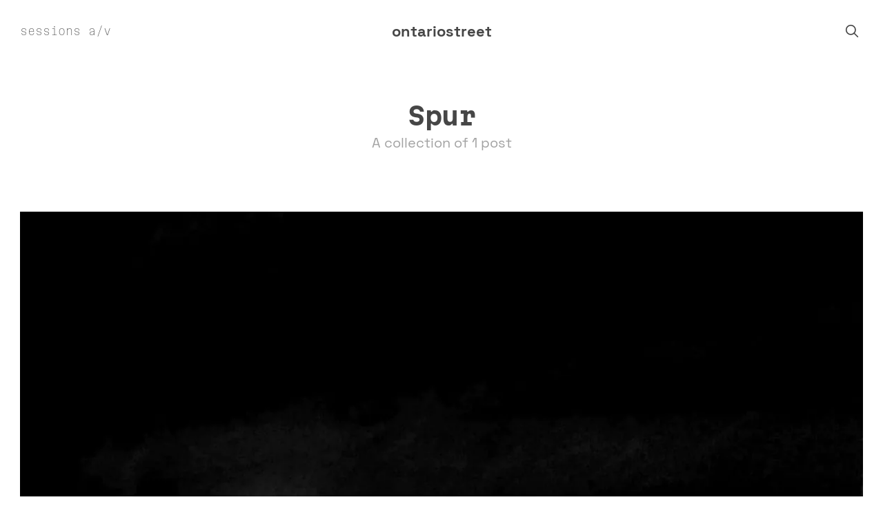

--- FILE ---
content_type: text/html; charset=utf-8
request_url: https://ontariostreet.com/tag/spur/
body_size: 2447
content:
<!DOCTYPE html>
<html lang="es">
<head>

    <meta charset="utf-8" />
    <meta name="viewport" content="width=device-width, initial-scale=1">
    <link rel="stylesheet" href="/assets/built/index.css?v=3bf40fe2f9" />
    <script src="/assets/built/index.js?v=3bf40fe2f9" defer></script>

    
<link rel="preload" as="font" type="font/woff2" href="/assets/fonts/SpaceGrotesk-Bold.woff2?v=3bf40fe2f9" crossorigin="anonymous">
<link rel="preload" as="font" type="font/woff2" href="/assets/fonts/SpaceGrotesk-Light.woff2?v=3bf40fe2f9" crossorigin="anonymous">
<link rel="preload" as="font" type="font/woff2" href="/assets/fonts/SpaceGrotesk-Medium.woff2?v=3bf40fe2f9" crossorigin="anonymous">
<link rel="preload" as="font" type="font/woff2" href="/assets/fonts/SpaceGrotesk-Regular.woff2?v=3bf40fe2f9" crossorigin="anonymous">
<style>
    @font-face {
        font-family: "Space Grotesk";
        font-style: normal;
        font-weight: bold;
        font-display: optional;
        src: url(/assets/fonts/SpaceGrotesk-Bold.woff2?v=3bf40fe2f9) format("woff2");
        unicode-range: U+0000-00FF, U+0131, U+0152-0153, U+02BB-02BC, U+02C6, U+02DA, U+02DC, U+0304, U+0308, U+0329, U+2000-206F, U+2074, U+20AC, U+2122, U+2191, U+2193, U+2212, U+2215, U+FEFF, U+FFFD;
    }

    @font-face {
        font-family: "Space Grotesk";
        font-style: normal;
        font-weight: light;
        font-display: optional;
        src: url(/assets/fonts/SpaceGrotesk-Light.woff2?v=3bf40fe2f9) format("woff2");
        unicode-range: U+0000-00FF, U+0131, U+0152-0153, U+02BB-02BC, U+02C6, U+02DA, U+02DC, U+0304, U+0308, U+0329, U+2000-206F, U+2074, U+20AC, U+2122, U+2191, U+2193, U+2212, U+2215, U+FEFF, U+FFFD;
    }
     @font-face {
        font-family: "Space Grotesk";
        font-style: normal;
        font-weight: medium;
        font-display: optional;
        src: url(/assets/fonts/SpaceGrotesk-Medium.woff2?v=3bf40fe2f9) format("woff2");
        unicode-range: U+0000-00FF, U+0131, U+0152-0153, U+02BB-02BC, U+02C6, U+02DA, U+02DC, U+0304, U+0308, U+0329, U+2000-206F, U+2074, U+20AC, U+2122, U+2191, U+2193, U+2212, U+2215, U+FEFF, U+FFFD;
    }

    @font-face {
        font-family: "Space Grotesk";
        font-style: normal;
        font-weight: normal;
        font-display: optional;
        src: url(/assets/fonts/SpaceGrotesk-Regular.woff2?v=3bf40fe2f9) format("woff2");
        unicode-range: U+0000-00FF, U+0131, U+0152-0153, U+02BB-02BC, U+02C6, U+02DA, U+02DC, U+0304, U+0308, U+0329, U+2000-206F, U+2074, U+20AC, U+2122, U+2191, U+2193, U+2212, U+2215, U+FEFF, U+FFFD;
    }
</style>
<link rel="preload" as="font" type="font/woff2" href="/assets/fonts/MartianMono-StdBd.woff2?v=3bf40fe2f9" crossorigin="anonymous">
<link rel="preload" as="font" type="font/woff2" href="/assets/fonts/MartianMono-StdLt.woff2?v=3bf40fe2f9" crossorigin="anonymous">
<link rel="preload" as="font" type="font/woff2" href="/assets/fonts/MartianMono-StdMd.woff2?v=3bf40fe2f9" crossorigin="anonymous">
<link rel="preload" as="font" type="font/woff2" href="/assets/fonts/MartianMono-StdRg.woff2?v=3bf40fe2f9" crossorigin="anonymous">
<link rel="preload" as="font" type="font/woff2" href="/assets/fonts/MartianMono-StdTh.woff2?v=3bf40fe2f9" crossorigin="anonymous">
<link rel="preload" as="font" type="font/woff2" href="/assets/fonts/MartianMono-StdxBd.woff2?v=3bf40fe2f9" crossorigin="anonymous">
<style>
    @font-face {
        font-family: "Martian Mono";
        font-style: normal;
        font-weight: bold;
        font-display: optional;
        src: url(/assets/fonts/MartianMono-StdBd.woff2?v=3bf40fe2f9) format("woff2");
        unicode-range: U+0000-00FF, U+0131, U+0152-0153, U+02BB-02BC, U+02C6, U+02DA, U+02DC, U+0304, U+0308, U+0329, U+2000-206F, U+2074, U+20AC, U+2122, U+2191, U+2193, U+2212, U+2215, U+FEFF, U+FFFD;
    }

    @font-face {
        font-family: "Martian Mono";
        font-style: normal;
        font-weight: light;
        font-display: optional;
        src: url(/assets/fonts/MartianMono-StdLt.woff2?v=3bf40fe2f9) format("woff2");
        unicode-range: U+0000-00FF, U+0131, U+0152-0153, U+02BB-02BC, U+02C6, U+02DA, U+02DC, U+0304, U+0308, U+0329, U+2000-206F, U+2074, U+20AC, U+2122, U+2191, U+2193, U+2212, U+2215, U+FEFF, U+FFFD;
    }
     @font-face {
        font-family: "Martian Mono";
        font-style: normal;
        font-weight: medium;
        font-display: optional;
        src: url(/assets/fonts/MartianMono-StdMd?v=3bf40fe2f9) format("woff2");
        unicode-range: U+0000-00FF, U+0131, U+0152-0153, U+02BB-02BC, U+02C6, U+02DA, U+02DC, U+0304, U+0308, U+0329, U+2000-206F, U+2074, U+20AC, U+2122, U+2191, U+2193, U+2212, U+2215, U+FEFF, U+FFFD;
    }

    @font-face {
        font-family: "Martian Mono";
        font-style: normal;
        font-weight: normal;
        font-display: optional;
        src: url(/assets/fonts/MartianMono-StdRg.woff2?v=3bf40fe2f9) format("woff2");
        unicode-range: U+0000-00FF, U+0131, U+0152-0153, U+02BB-02BC, U+02C6, U+02DA, U+02DC, U+0304, U+0308, U+0329, U+2000-206F, U+2074, U+20AC, U+2122, U+2191, U+2193, U+2212, U+2215, U+FEFF, U+FFFD;
    }
    @font-face {
        font-family: "Martian Mono";
        font-style: normal;
        font-weight: thin;
        font-display: optional;
        src: url(/assets/fonts/MartianMono-StdTh.woff2?v=3bf40fe2f9) format("woff2");
        unicode-range: U+0000-00FF, U+0131, U+0152-0153, U+02BB-02BC, U+02C6, U+02DA, U+02DC, U+0304, U+0308, U+0329, U+2000-206F, U+2074, U+20AC, U+2122, U+2191, U+2193, U+2212, U+2215, U+FEFF, U+FFFD;
    }

    @font-face {
        font-family: "Martian Mono";
        font-style: normal;
        font-weight: bolder;
        font-display: optional;
        src: url(/assets/fonts/MartianMono-StdxBd.woff2?v=3bf40fe2f9) format("woff2");
        unicode-range: U+0000-00FF, U+0131, U+0152-0153, U+02BB-02BC, U+02C6, U+02DA, U+02DC, U+0304, U+0308, U+0329, U+2000-206F, U+2074, U+20AC, U+2122, U+2191, U+2193, U+2212, U+2215, U+FEFF, U+FFFD;
    }

</style>
    <title>Spur - ontariostreet</title>

    <link rel="icon" href="https://ontariostreet.com/content/images/size/w256h256/2025/06/ello_logo.png" type="image/png">
    <link rel="canonical" href="https://ontariostreet.com/tag/spur/">
    <meta name="referrer" content="no-referrer-when-downgrade">
    
    <meta property="og:site_name" content="ontariostreet">
    <meta property="og:type" content="website">
    <meta property="og:title" content="Spur - ontariostreet">
    <meta property="og:url" content="https://ontariostreet.com/tag/spur/">
    <meta property="og:image" content="https://ontariostreet.com/content/images/2025/06/112605_eightbit-1.jpg">
    <meta name="twitter:card" content="summary_large_image">
    <meta name="twitter:title" content="Spur - ontariostreet">
    <meta name="twitter:url" content="https://ontariostreet.com/tag/spur/">
    <meta name="twitter:image" content="https://ontariostreet.com/content/images/2025/06/112605_eightbit-1.jpg">
    <meta property="og:image:width" content="1200">
    <meta property="og:image:height" content="675">
    
    <script type="application/ld+json">
{
    "@context": "https://schema.org",
    "@type": "Series",
    "publisher": {
        "@type": "Organization",
        "name": "ontariostreet",
        "url": "https://ontariostreet.com/",
        "logo": {
            "@type": "ImageObject",
            "url": "https://ontariostreet.com/content/images/size/w256h256/2025/06/ello_logo.png",
            "width": 60,
            "height": 60
        }
    },
    "url": "https://ontariostreet.com/tag/spur/",
    "name": "Spur",
    "mainEntityOfPage": "https://ontariostreet.com/tag/spur/"
}
    </script>

    <meta name="generator" content="Ghost 5.121">
    <link rel="alternate" type="application/rss+xml" title="ontariostreet" href="https://ontariostreet.com/rss/">
    
    <script defer src="https://cdn.jsdelivr.net/ghost/sodo-search@~1.5/umd/sodo-search.min.js" data-key="865b6a4dbeaccf06f20b317178" data-styles="https://cdn.jsdelivr.net/ghost/sodo-search@~1.5/umd/main.css" data-sodo-search="https://ontariostreet.com/" data-locale="es" crossorigin="anonymous"></script>
    
    <link href="https://ontariostreet.com/webmentions/receive/" rel="webmention">
    <script defer src="/public/cards.min.js?v=3bf40fe2f9"></script><style>:root {--ghost-accent-color: #b933c5;}</style>
    <link rel="stylesheet" type="text/css" href="/public/cards.min.css?v=3bf40fe2f9">
    <script defer data-domain="ontariostreet.com" src="https://pl.t3ou4.art/js/script.js"></script>

</head>
<body class="tag-template tag-spur">
<div class="gh-viewport">

<header id="gh-head" class="gh-head">
    <nav class="gh-head-inner gh-container">

        <div class="gh-head-brand">
            <a class="gh-head-logo" href="https://ontariostreet.com">
                    ontariostreet
            </a>
            <a class="gh-burger" role="button" aria-label="menu">
                <div class="gh-burger-box">
                    <div class="gh-burger-inner"></div>
                </div>
            </a>
        </div>
        <div class="gh-head-menu">
            <ul class="nav">
    <li class="nav-sessions"><a href="https://ontariostreet.com/sessions/">sessions</a></li>
    <li class="nav-a-v"><a href="http://av.ontariostreet.org/">a/v</a></li>
</ul>

        </div>
        <div class="gh-head-actions">
            <div class="gh-head-actions-list">
                <button class="gh-search-icon" aria-label="search" data-ghost-search style="display: inline-flex; justify-content: center; align-items: center; width: 32px; height: 32px; padding: 0; border: 0; color: inherit; background-color: transparent; cursor: pointer; outline: none;"><svg width="20" height="20" fill="none" viewBox="0 0 24 24"><path d="M14.949 14.949a1 1 0 0 1 1.414 0l6.344 6.344a1 1 0 0 1-1.414 1.414l-6.344-6.344a1 1 0 0 1 0-1.414Z" fill="currentColor"/><path d="M10 3a7 7 0 1 0 0 14 7 7 0 0 0 0-14Zm-9 7a9 9 0 1 1 18 0 9 9 0 0 1-18 0Z" fill="currentColor"/></svg></button>
            </div>
        </div>
    </nav>
</header>

<main class="gh-main">

    
<div class="gh-page">
    <div class="gh-container">

        <header class="gh-page-head">

            <h1>Spur</h1>

            <p>
                    A collection of 1 post
            </p>


        </header>

        <div class="gh-postfeed">

            
<article class="gh-card post tag-hash-ontario-2 tag-session tag-ambient tag-ben-chatwin tag-deru tag-dirk-geiger tag-experimental tag-fieldhead tag-harmonic-313 tag-helena-hauff tag-julien-neto tag-keith-kenniff tag-not-waving tag-ok-ikumi tag-ontario-street tag-plastikman tag-prefuse-73 tag-pye-corner-audio tag-sfv-acid tag-spur tag-stars-of-the-lid">
    <a class="gh-card-link" href="/sessions/sessions-00_031/">
            <picture class="gh-card-picture">
              <source 
                srcset="
                /content/images/size/w30/format/avif/2025/06/00_031_1.jpg 30w,
                /content/images/size/w100/format/avif/2025/06/00_031_1.jpg 100w,
                /content/images/size/w300/format/avif/2025/06/00_031_1.jpg 300w,
                /content/images/size/w600/format/avif/2025/06/00_031_1.jpg 600w,
                /content/images/size/w1200/format/avif/2025/06/00_031_1.jpg 1200w,
                /content/images/size/w2000/format/avif/2025/06/00_031_1.jpg 2000w"
                sizes="(min-width: 800px) 100vw, 700px"
                type="image/avif"
                
              >
              <source 
                srcset="
                /content/images/size/w30/format/webp/2025/06/00_031_1.jpg 30w,
                /content/images/size/w100/format/webp/2025/06/00_031_1.jpg 100w,
                /content/images/size/w300/format/webp/2025/06/00_031_1.jpg 300w,
                /content/images/size/w600/format/webp/2025/06/00_031_1.jpg 600w,
                /content/images/size/w1200/format/webp/2025/06/00_031_1.jpg 1200w,
                /content/images/size/w2000/format/webp/2025/06/00_031_1.jpg 2000w"
                sizes="(min-width: 800px) 100vw, 700px"
                type="image/webp"
                

              >
              <img
                srcset="
                /content/images/size/w30/2025/06/00_031_1.jpg 30w,
                /content/images/size/w100/2025/06/00_031_1.jpg 100w,
                /content/images/size/w300/2025/06/00_031_1.jpg 300w,
                /content/images/size/w600/2025/06/00_031_1.jpg 600w,
                /content/images/size/w1200/2025/06/00_031_1.jpg 1200w,
                /content/images/size/w2000/2025/06/00_031_1.jpg 2000w"
                sizes="(min-width: 800px) 100vw, 700px"
                src="/content/images/size/w600/2025/06/00_031_1.jpg"
                alt="Sessions (00_031)"
                class="gh-card-image"
                
              >
            </picture>
        <div class="gh-card-content">
            <h2 class="gh-card-title">Sessions (00_031)</h2>
            <span class="gh-card-meta"><time datetime="2017-01-07">7 ene. 2017</time></span>
        </div>
    </a>
</article>
 

        </div>

    </div>
</div>


</main>

 <footer class="gh-foot">
    <div class="gh-container">
        <div class="gh-foot-menu">
            
        </div>
        <div class="gh-foot-meta">
            <h3 class="footer-title"> ontariostreet </h3>       
        </div>
    </div>
</footer>

</div>





</body>
</html>


--- FILE ---
content_type: text/css; charset=UTF-8
request_url: https://ontariostreet.com/assets/built/index.css?v=3bf40fe2f9
body_size: 6826
content:
:root{--color-primary:#3eb0ef;--color-base:#131313;--color-border:#ddd;--color-bg:#f5f5f5;--color-success:#80b912;--color-error:#f05230;--font-sans:"Space Grotesk",-apple-system,BlinkMacSystemFont,"Segoe UI","Roboto","Oxygen","Ubuntu","Cantarell","Fira Sans","Droid Sans","Helvetica Neue",sans-serif;--font-serif:Georgia,Times,serif;--font-mono:"Martian Mono",Menlo,Courier,monospace;--font-light:100;--font-normal:400;--font-bold:700;--font-heavy:800;--xlarge:1680px;--large:1280px;--medium:980px;--small:740px;--xsmall:480px;--height:4rem;--margin:2rem;--radius:0.5rem}*,:after,:before{box-sizing:border-box}html{-webkit-tap-highlight-color:rgba(0,0,0,0);font-size:62.5%}body{-webkit-font-smoothing:antialiased;-moz-osx-font-smoothing:grayscale;background:#fff;color:#464646;font-family:Space Grotesk,-apple-system,BlinkMacSystemFont,Segoe UI,Roboto,Oxygen,Ubuntu,Cantarell,Fira Sans,Droid Sans,Helvetica Neue,sans-serif;font-family:var(--font-sans);font-size:1.5rem;font-style:normal;font-weight:400;line-height:1.6em;min-height:100vh;scroll-behavior:smooth}blockquote,body,dd,dl,figcaption,figure,form,hr,li,ol,p,pre,table,ul,video{margin:0;padding:0}ol[class],ul[class]{list-style:none;padding:0}img{display:block;height:auto;max-width:100%}button,input,select,textarea{--webkit-appearance:none;font:inherit}fieldset{border:0;margin:0;padding:0}label{font-size:.9em;font-weight:700}hr,label{display:block}hr{border:0;border-top:1px solid;height:1px;opacity:.2;position:relative;width:100%}::-moz-selection{background:#cbeafb;text-shadow:none}::selection{background:#cbeafb;text-shadow:none}mark{background-color:#fdffb6}small{font-size:80%}sub,sup{font-size:75%;line-height:0;position:relative;vertical-align:baseline}sup{top:-.5em}sub{bottom:-.25em}ul:not([class]) li+li{margin-top:.6em}a:not([class]){-webkit-text-decoration-skip:ink;color:#3eb0ef;color:var(--color-primary);text-decoration-skip-ink:auto}a[class]{color:inherit;-webkit-text-decoration:none;text-decoration:none;transition:.4s ease}a[class]:hover{transition:.2s ease}h1,h2,h3,h4,h5,h6{font-family:Martian Mono,Menlo,Courier,monospace;font-family:var(--font-mono);font-weight:700;line-height:1.15em;margin:0}h1{font-size:3.6rem;letter-spacing:-.5px}@media (max-width:700px){h1{font-size:2.4rem}}h2{font-size:3.6rem}@media (max-width:700px){h2{font-size:2.2rem}}h3{font-size:3.2rem}@media (max-width:700px){h3{font-size:1.8rem}}h4{font-size:2.6rem}h5{font-size:2.4rem}h6{font-size:2.2rem}@media (prefers-reduced-motion:reduce){*{animation-duration:.01ms!important;animation-iteration-count:1!important;scroll-behavior:auto!important;transition-duration:.01ms!important}}.gh-input,.gh-textarea{background:#f5f5f5;background:var(--color-bg);border:1px solid #ddd;border:1px solid var(--color-border);border-radius:.5rem;border-radius:var(--radius);color:inherit;display:block;outline:0;padding:0 .6em;-webkit-text-decoration:none;text-decoration:none;width:100%}.gh-input:focus{border-color:#3eb0ef;border-color:var(--color-primary)}.gh-select{height:4rem;height:var(--height);padding-right:4rem;padding-right:var(--height);text-overflow:ellipsis}.gh-select option{background:#f5f5f5;background:var(--color-bg);color:#3eb0ef;color:var(--color-primary)}.gh-select:focus::-ms-value{background-color:transparent}.gh-select::-ms-expand{display:none}.gh-input,.gh-select{height:4rem;height:var(--height)}.gh-textarea{padding:.3em .6em;resize:vertical}.gh-check{display:block;margin-right:-2em;opacity:0;width:1em;z-index:-1}.gh-check+label{align-items:center;color:#131313;color:var(--color-base);cursor:pointer;display:flex;font-size:1em;font-weight:400;font-weight:var(--font-normal);padding-left:calc(2.4rem + .75em);padding-left:calc(var(--height)*.6 + .75em);padding-right:2rem;position:relative;-webkit-user-select:none;-moz-user-select:none;user-select:none}.gh-check+label:before{background:#f5f5f5;background:var(--color-bg);border:1px solid #ddd;border:1px solid var(--color-border);border-radius:.5rem;border-radius:var(--radius);content:"";display:inline-block;height:2.4rem;height:calc(var(--height)*.6);line-height:2.24rem;line-height:calc(var(--height)*.56);margin-right:1rem;text-align:center;width:2.4rem;width:calc(var(--height)*.6)}.gh-check:checked+label:before{background:#3eb0ef;background:var(--color-primary);border-color:#3eb0ef;border-color:var(--color-primary);color:#f5f5f5;color:var(--color-bg);content:"✓"}.gh-check:focus+label:before{border-color:#3eb0ef;border-color:var(--color-primary);box-shadow:0 0 0 1px #3eb0ef;box-shadow:0 0 0 1px var(--color-primary)}.gh-check+label:before{border-radius:.5rem;border-radius:var(--radius);border-radius:100%}.gh-button{-webkit-appearance:none;-moz-appearance:none;appearance:none;border:0;border-radius:.5rem;border-radius:var(--radius);cursor:pointer;display:inline-block;font-family:Space Grotesk,-apple-system,BlinkMacSystemFont,Segoe UI,Roboto,Oxygen,Ubuntu,Cantarell,Fira Sans,Droid Sans,Helvetica Neue,sans-serif;font-family:var(--font-sans);font-size:1.4rem;font-weight:400;font-weight:var(--font-normal);height:4rem;height:var(--height);line-height:4rem;line-height:var(--height);min-width:75px;padding:0 2rem;text-align:center;-webkit-text-decoration:none;text-decoration:none;transition:.4s ease;white-space:nowrap}.gh-button.gh-button-fit{width:100%}.gh-button.gh-button-small{font-size:1.2rem;height:3.6rem;height:calc(var(--height)*.9);line-height:3.6rem;line-height:calc(var(--height)*.9);padding:0 1.5rem}.gh-button.gh-button-large{font-size:1.7rem;height:4.8rem;height:calc(var(--height)*1.2);line-height:4.8rem;line-height:calc(var(--height)*1.2);padding:0 2.5rem}.gh-button.gh-button-disabled,.gh-button:disabled{opacity:.4;pointer-events:none}.gh-button{background-color:transparent;box-shadow:inset 0 0 0 2px currentColor;color:inherit}.gh-button:hover{box-shadow:inset 0 0 0 2px #3eb0ef;box-shadow:inset 0 0 0 2px var(--color-primary);color:#3eb0ef!important;color:var(--color-primary)!important;-webkit-text-decoration:none;text-decoration:none;transition:.2s ease}.gh-button.gh-button-primary{box-shadow:none;color:#fff!important}.gh-button.gh-button-primary,.gh-button.gh-button-primary:hover{background-color:#3eb0ef;background-color:var(--color-primary)}.gh-head{background:inherit;font-size:1.6rem;line-height:1.3em;padding:3vmin 4vmin}.gh-head a{color:inherit;-webkit-text-decoration:none;text-decoration:none}.gh-head-inner{grid-gap:40px;display:grid;grid-auto-flow:row dense;grid-template-columns:1fr auto 1fr}.gh-head-brand{align-items:center;display:flex;grid-column-start:2;max-width:200px;text-align:center;word-break:break-all}.gh-head-logo{display:block;font-size:2.2rem;font-weight:600;line-height:1.2em;padding:10px 0}.gh-head-logo img{max-height:40px}.gh-head-menu{align-items:center;display:flex}.gh-head-menu .nav{align-items:center;display:inline-flex;flex-wrap:wrap;list-style:none}.gh-head-menu .nav li{font-family:Martian Mono,Menlo,Courier,monospace;font-family:var(--font-mono);margin:0 1.5vmin 0 0;padding:0}.gh-head-menu .nav a{display:inline-block;padding:5px 0}.gh-head-menu .nav-current a{box-shadow:inset 0 -1px 0 0 currentcolor}.gh-head-actions{display:flex;list-style:none;text-align:right}.gh-head-actions,.gh-head-actions-list{align-items:center;justify-content:flex-end}.gh-head-actions-list{display:inline-flex;flex-wrap:wrap;gap:10px}.gh-head-actions-list a:not([class]){display:inline-block;margin:0 0 0 1.5vmin;padding:5px 0}.gh-burger{cursor:pointer;display:none;position:relative}.gh-burger-box{align-items:center;display:flex;height:33px;justify-content:center;position:relative;width:33px}.gh-burger-inner{height:100%;width:100%}.gh-burger-box:before{transition:transform .3s cubic-bezier(.2,.6,.3,1),width .3s cubic-bezier(.2,.6,.3,1)}.gh-burger-box:before,.gh-burger-inner:after,.gh-burger-inner:before{background:currentcolor;bottom:0;content:"";display:block;height:1px;left:0;margin:auto;position:absolute;top:0;width:100%;will-change:transform,width}.gh-burger-inner:after,.gh-burger-inner:before{transition:transform .25s cubic-bezier(.2,.7,.3,1),width .25s cubic-bezier(.2,.7,.3,1)}.gh-burger-inner:before{transform:translatey(-6px)}.gh-burger-inner:after{transform:translatey(6px)}body:not(.gh-head-open) .gh-burger:hover .gh-burger-inner:before{transform:translatey(-8px)}body:not(.gh-head-open) .gh-burger:hover .gh-burger-inner:after{transform:translatey(8px)}.gh-head-open .gh-burger-box:before{transform:translatex(19px);transition:transform .2s cubic-bezier(.2,.7,.3,1),width .2s cubic-bezier(.2,.7,.3,1);width:0}.gh-head-open .gh-burger-inner:before{transform:translatex(6px) rotate(135deg);width:26px}.gh-head-open .gh-burger-inner:after{transform:translatex(6px) rotate(-135deg);width:26px}.gh-head-brandnavactions .gh-head-brand{grid-column-start:1}.gh-head-brandnav .gh-container{grid-gap:0;grid-template-columns:auto max-content max-content}.gh-head-brandnav .gh-head-brand{grid-column-start:1}.gh-head-brandnav .gh-head-menu{margin-left:40px}.gh-head-brandnav .gh-head-menu .nav li{margin:0 0 0 1.5vmin;padding:0}.gh-head-stacked .gh-container{grid-gap:2vmin;grid-template-columns:1fr}.gh-head-stacked .gh-head-brand{display:flex;grid-column-start:1;justify-content:center;max-width:none;text-align:center;width:100%}.gh-head-stacked .gh-head-actions,.gh-head-stacked .gh-head-actions-list,.gh-head-stacked .gh-head-menu{justify-content:center}.gh-head-stacked .gh-head-actions a:first-child svg{margin-left:0}@media (max-width:900px){.gh-burger{display:inline-block}#gh-head{overflow:hidden;transition:all .4s ease-out}#gh-head .gh-head-inner{grid-template-columns:1fr;height:100%}#gh-head .gh-head-brand{align-items:center;display:flex;grid-column-start:auto;justify-content:space-between;max-width:none;position:relative;-webkit-user-select:none;-moz-user-select:none;user-select:none;z-index:10}#gh-head .gh-head-logo{font-size:2.2rem}#gh-head .gh-head-logo img{max-height:40px}#gh-head .gh-head-menu{align-items:center;align-self:center;display:flex;flex-direction:column;font-size:3.6rem;font-weight:300;line-height:1.1em;margin:0 0 10vh;text-align:center}#gh-head .gh-head-menu .nav li{margin:5px 0}#gh-head .gh-head-menu .nav a{padding:8px 0}#gh-head .gh-head-menu .nav{align-items:center;display:flex;flex-direction:column}#gh-head .gh-head-actions{justify-content:center;padding:20px 0;text-align:left}#gh-head .gh-head-actions a{margin:0 10px}#gh-head .gh-head-actions,#gh-head .gh-head-menu{display:none}.gh-head-open{height:100vh;overflow:hidden}.gh-head-open #gh-head{bottom:0;left:0;overflow-y:scroll;position:fixed;right:0;top:0;z-index:900}.gh-head-open #gh-head .gh-head-inner{grid-template-rows:auto 1fr auto}.gh-head-open #gh-head .gh-head-actions,.gh-head-open #gh-head .gh-head-menu{display:flex}}@media (max-width:600px){#gh-head .gh-head-menu{font-size:6vmin}}.gh-canvas,.kg-width-full.kg-content-wide{--gap:4vw;--main:min(var(--content-width,720px),100% - var(--gap) * 2);--wide:minmax(0,calc((var(--container-width, 1440px) - var(--content-width, 720px))/2));--full:minmax(var(--gap),1fr);display:grid;grid-template-columns:[full-start] minmax(4vw,1fr) [wide-start] minmax(0,360px) [main-start] min(720px,100% - 4vw * 2) [main-end] minmax(0,360px) [wide-end] minmax(4vw,1fr) [full-end];grid-template-columns:[full-start] var(--full) [wide-start] var(--wide) [main-start] var(--main) [main-end] var(--wide) [wide-end] var(--full) [full-end]}.gh-canvas>*{grid-column:main-start/main-end}.kg-content-wide>div,.kg-width-wide{grid-column:wide-start/wide-end}.kg-width-full{grid-column:full-start/full-end}.kg-width-full img{width:100%}.gh-content>*+*{margin-top:4vmin}.gh-content [id]:not(:first-child){margin:1.5em 0 0}.gh-content>[id]+*{margin-top:1.5rem}.gh-content [id]+.kg-card,.gh-content blockquote+.kg-card{margin-top:6vmin}.gh-canvas p,.gh-canvas>blockquote,.gh-canvas>dl,.gh-canvas>ol,.gh-canvas>p,.gh-canvas>ul{font-family:Space Grotesk,-apple-system,BlinkMacSystemFont,Segoe UI,Roboto,Oxygen,Ubuntu,Cantarell,Fira Sans,Droid Sans,Helvetica Neue,sans-serif;font-family:var(--font-sans);font-size:2rem;font-weight:400;line-height:1.6em}.gh-content>dl,.gh-content>ol,.gh-content>ul{padding-left:1.9em}.gh-content hr{margin-top:6vmin}.gh-content hr+*{margin-top:6vmin!important}.gh-content blockquote{font-style:italic;position:relative}.gh-content blockquote:before{background:#3eb0ef;background:var(--color-primary);bottom:0;content:"";left:-1.5em;position:absolute;top:0;width:.3rem}@media (max-width:650px){.gh-canvas blockquote,.gh-canvas dl,.gh-canvas ol,.gh-canvas p,.gh-canvas ul{font-size:1.8rem}.gh-content blockquote:before{left:-4vmin}}.gh-content .kg-card+:not(.kg-card),.gh-content :not(.kg-card):not([id])+.kg-card{margin-top:6vmin}figcaption{color:rgba(0,0,0,.5);font-size:1.3rem;font-weight:600;line-height:1.4em;padding:1.5rem 1.5rem 0;text-align:center}figcaption strong{color:rgba(0,0,0,.8)}.gh-canvas :not(pre) code{background:#f0f6f9;border:1px solid #e1eaef;border-radius:.25em;color:#dc0050;font-size:.9em;font-weight:400!important;line-height:1em;padding:.15em .4em;vertical-align:middle}.gh-canvas>pre{background:hsla(0,0%,100%,.8);border-radius:5px;box-shadow:0 2px 6px -2px rgba(0,0,0,.1),0 0 1px rgba(0,0,0,.4);overflow:scroll;padding:16px 20px}.kg-embed-card{align-items:center;display:flex;flex-direction:column;width:100%}.kg-embed-card>:where(iframe[src*="youtube.com"],iframe[src*="vimeo.com"]){aspect-ratio:16/9;height:auto;width:100%}.kg-image-card img{margin:auto}.gh-card-title{font-size:2rem}@media (max-width:500px){.gh-card-title{font-size:1.4rem}}.kg-width-full.kg-card-hascaption{display:grid;grid-template-columns:inherit}.kg-width-wide.kg-card-hascaption img{grid-column:wide-start/wide-end}.kg-width-full.kg-card-hascaption img{grid-column:1/-1}.kg-width-full.kg-card-hascaption figcaption{grid-column:main-start/main-end}.gh-content table{border-collapse:collapse;width:100%}.gh-content th{font-size:.75em;padding:.5em .8em;text-align:left;text-transform:uppercase}.gh-content td{padding:.4em .7em}.gh-content tbody tr:nth-child(odd){background-color:rgba(0,0,0,.1);padding:1px}.gh-content tbody tr:nth-child(2n+2) td:last-child{box-shadow:inset 1px 0 rgba(0,0,0,.1),inset -1px 0 rgba(0,0,0,.1)}.gh-content tbody tr:nth-child(2n+2) td{box-shadow:inset 1px 0 rgba(0,0,0,.1)}.gh-content tbody tr:last-child{border-bottom:1px solid rgba(0,0,0,.1)}.gh-title{grid-column:wide-start/wide-end;text-align:left}.gh-footer{padding:4vmin 0 0}.post-header{display:flex;grid-column:wide-start/wide-end;justify-content:center;padding:8rem 0}.post-header .inner{display:flex;width:80%}.post-header .header-left{align-items:center;border-right:1px solid #dfdbdb;display:flex;flex-direction:column;padding:0 3rem;width:70%}.post-header .header-right{align-items:flex-start;display:flex;flex-direction:column;justify-content:flex-end;padding:0 3rem;width:30%}@media (max-width:1100px){.post-header{padding:3rem 0}.post-header .header-left,.post-header .inner{display:flex;flex-direction:column;width:100%}.post-header .header-left{align-items:center;border-right:none;padding:3rem 0}.post-header .header-right{align-items:flex-start;display:flex;flex-direction:column;justify-content:flex-end;padding:3rem;width:100%}}.hero-img{height:70vh;-o-object-fit:cover;object-fit:cover;width:100%}.index-header{display:flex;grid-column:wide-start/wide-end;justify-content:center;padding:8rem 0}.index-header .inner{display:flex;width:80%}.index-header .header-left{align-items:center;display:flex;flex-direction:column;padding:0 3rem;width:100%}.index-description{font-size:2.2rem;padding-top:1.8rem}.session-content-wrapper{display:flex;grid-column:wide-start/wide-end;justify-content:space-around;overflow:auto}.session-artwork{display:flex;flex-direction:column;width:48%}.session-content{display:flex;justify-content:center;width:48%}.session-content-inner{display:flex;flex-direction:column;max-width:700px;padding-left:3.8rem}@media (max-width:1100px){.session-content-wrapper{display:flex;flex-direction:column;grid-column:wide-start/wide-end}.session-artwork{display:flex;flex-direction:row;width:100%}.session-content{display:flex;justify-content:center;width:100%}.session-content-inner{padding-left:0;padding-top:4rem}}.gh-readmore{font-size:2.6rem;padding:8vmin 4vmin}.gh-readmore-inner{grid-gap:8vmin;display:grid;grid-template-columns:1fr 1fr}.gh-readmore-prev{justify-content:flex-end;text-align:right}.gh-readmore a{color:currentColor;display:flex;-webkit-text-decoration:none;text-decoration:none}.gh-readmore h4{font-size:1.8rem;line-height:2.4rem;width:100%}.gh-readmore svg{display:inline-block;height:.7em;margin:.15em 0 0;vertical-align:middle}.gh-readmore h4+svg,.gh-readmore svg+h4{margin-left:2vmin}@media (max-width:700px){.gh-readmore{font-size:1.6rem}.gh-readmore svg{margin:.1em 0 0}}.gh-auth-form{margin:0 auto 10vmin;max-width:600px;text-align:center;width:100%}.gh-auth-title{font-size:4.2rem;margin:0 0 .1em}.gh-auth-form p{color:rgba(0,0,0,.6);font-size:1.7rem;margin:10px 0 4vmin}.gh-auth-form p small{display:inline-block;font-size:1.4rem;margin:15px 0 0}.gh-auth-box{align-items:center;display:flex;justify-content:space-between;margin:0 auto;max-width:460px}.gh-auth-box .gh-button{margin-left:10px}@media (max-width:600px){.gh-auth-box{flex-direction:column;max-width:400px}.gh-auth-box .gh-button{margin:15px 0 0;width:100%}}form[data-members-form] .gh-button-loader,form[data-members-form] .message-error,form[data-members-form] .message-success{display:none}.gh-button-content{min-width:100px}.message-error svg,.message-success svg{height:15px;margin-right:5px;position:relative;top:-1px;width:15px}.message-success svg{fill:#fff}.message-error svg{fill:#f05230;fill:var(--color-error)}form[data-members-form].error .message-error,form[data-members-form].success .message-success{background:#131313;background:var(--color-base);border-radius:.5rem;border-radius:var(--radius);color:#fff;font-size:1.4rem;font-weight:500;left:4vmin;line-height:1.5em;margin:0 auto;max-width:calc(1400px - 8vmin);padding:10px 0;position:fixed;right:4vmin;text-align:center;top:20px;z-index:9999}form[data-members-form].success .message-success{background:#80b912;background:var(--color-success)}form[data-members-form].error .message-error{background:#fff;box-shadow:0 0 0 1px #f05230;box-shadow:var(--color-error) 0 0 0 1px;color:#f05230;color:var(--color-error)}form[data-members-form] .gh-button{min-width:120px;position:relative}form[data-members-form].loading .gh-button-content{visibility:hidden}form[data-members-form].loading .gh-button-loader{bottom:-30%;display:inline-block;left:50%;margin:0 0 0 -19px;position:absolute;transform:scale(.6)}.gh-button-loader svg path,.gh-button-loader svg rect{fill:#fff}form[data-members-form].error .message-error,form[data-members-form].success .message-success{display:block}.gh-error{display:flex;flex:1 0 auto;flex-direction:column;justify-content:center;padding-bottom:2vmin}.gh-error-content{flex:1 0 auto;text-align:center}.gh-error-code{font-size:14vmin;margin:0}.gh-error-description{font-size:4vmin;font-weight:300;line-height:1.2em;margin:0 auto;max-width:600px;opacity:.6;padding:0 2rem}.gh-error-link{display:block;font-size:1.6rem;margin-top:4vmin}.gh-error-stack{margin:0 auto;max-width:600px;padding:8vmin 0;text-align:left}.gh-error-stack-list{font-size:1.4rem;margin:4vmin 0 0}.gh-error-stack-list>li{border-top:1px solid rgba(0,0,0,.1);margin:0;padding:2rem 0}.gh-error-stack-function{color:red;font-size:1.8rem;margin:0 0 .5em}.gh-foot{align-items:center;display:flex;justify-content:center;padding:8vmin 4vmin 4vmin}.gh-foot .gh-container{width:auto}.gh-foot a{color:inherit}.gh-foot-menu{display:flex}.gh-foot-menu,.gh-foot-menu .nav{align-items:center;justify-content:center}.gh-foot-menu .nav{display:inline-flex;flex-wrap:wrap;font-size:1.8rem;list-style:none}.gh-foot-menu .nav li{margin:0 1.5vmin;padding:0}.gh-foot-menu .nav a{box-shadow:inset 0 -1px 0 0 currentcolor;display:inline-block;padding:3px 0;-webkit-text-decoration:none;text-decoration:none}.gh-foot-meta{font-size:1.5rem;margin:2rem 0;opacity:.75;text-align:center}@media (max-width:700px){.gh-foot-menu .nav{font-size:1.6rem}}a.gh-powered,a.gh-powered:hover{align-items:center;background:#fff;border:none;border-radius:5px;box-shadow:0 0 0 1px rgba(0,0,0,.1),0 1px 3px rgba(0,0,0,.08);color:#383838;cursor:pointer;display:inline-flex;font-family:-apple-system,BlinkMacSystemFont,Segoe UI,Roboto,Oxygen,Ubuntu,Cantarell,Fira Sans,Droid Sans,Helvetica Neue,sans-serif;font-size:12px;font-weight:600;letter-spacing:-.3px;line-height:12px;padding:6px 9px 6px 6px;-webkit-text-decoration:none;text-decoration:none}a.gh-powered svg{height:16px;margin:0 6px 0 0;width:16px}.gh-pagination .pagination{display:flex;justify-content:space-between;margin-bottom:4vmin;margin-top:4vmin}.gh-post-comments{margin-bottom:4vmin;margin-top:8vmin}.gh-viewport,html{background:#fff;display:flex;flex-direction:column;min-height:100vh}.gh-main{display:flex;flex:1 0 auto;flex-direction:column}.gh-page{padding:0 4vmin}.gh-article,.gh-postfeed{padding:8vmin 0}.gh-postfeed{grid-gap:4.8vmin 4vmin;display:grid;gap:4.8vmin 4vmin;grid-template-columns:repeat(auto-fit,minmax(min(350px,100%),1fr))}.gh-container{margin:0 auto;max-width:1440px;width:100%}.gh-head-actions a:not(.gh-button){align-items:center;display:inline-flex;margin:0;padding:10px}.gh-head-actions a svg{fill:currentcolor;height:1.8rem}.gh-head-actions a:first-child svg{margin-left:20px}.gh-head-actions a:last-child svg{height:2rem}.gh-foot-menu{padding-bottom:4vmin}.gh-foot-meta{display:flex;flex-direction:column}.footer-title{font-size:2.4rem}.gh-card-link{display:flex;flex-direction:column}.gh-card-image{aspect-ratio:1/1;margin-bottom:4vmin;-o-object-fit:cover;object-fit:cover;width:100%}.gh-card-image:first-of-type{aspect-ratio:16/9}.gh-card-meta{display:block;font-size:1.4rem;letter-spacing:.5px;line-height:1.2em;margin:0 0 1rem;opacity:.8;padding-top:1rem;text-transform:uppercase}.gh-card-content{font-size:1.6rem;margin:0 auto;max-width:720px;text-align:left;width:100%}.gh-card-content p{margin:1.2rem 0;padding:0 3vmin}.gh-card-content>strong{box-shadow:inset 0 -1px 0 0 currentColor;display:inline-block;font-weight:500;opacity:.75;padding:1px 0}.gh-page-head{margin:0 auto;padding:8vmin 0 4vmin;text-align:center}.gh-page-image{margin:4vmin 0 0}.gh-page-head>p{font-size:1.3em;line-height:1.4em;margin:.3em auto 0;max-width:720px;opacity:.5;padding:0 6vmin}@media (max-width:700px){.gh-page-head>p{font-size:1.6rem}}.gh-header{padding:0 0 8vmin;text-align:center}.gh-post-meta{display:block;font-size:1.4rem;letter-spacing:.5px;margin:0 0 1rem;opacity:.8;padding:2vmin 0 0;text-transform:uppercase}.gh-excerpt{margin:1rem 0 0}.gh-feature-image{grid-column:full-start/full-end;margin:8vmin 0 0;padding-bottom:8rem;width:100%}.gh-feature-image img{aspect-ratio:16/9;margin-left:auto;margin-right:auto;-o-object-fit:cover;object-fit:cover;width:100%}.gh-post-footer{margin:2rem 0}.rm-title{font-size:1.4rem}.gh-author-image{border-radius:100%;height:12vmin;margin:0 auto 1.5em;-o-object-fit:cover;object-fit:cover;overflow:hidden;width:12vmin}.gh-author-meta{font-size:1.2em;margin:2vmin 0 0}.gh-author-links{align-items:center;display:flex;justify-content:center}.gh-author-links a{align-items:center;display:inline-flex;margin:0 .75vmin;position:relative}.gh-author-links a+a:before{background:rgba(0,0,0,.3);content:"";display:block;height:1em;margin:0 1.25vmin 0 0;transform:rotate(20deg);width:1px}@media (max-width:700px){.gh-author-meta{font-size:1.6rem}}.tags-list{display:flex;flex-wrap:wrap}.tag{padding:.8rem 1.2rem .8rem 0}.primary-tag:hover,.tag:hover{-webkit-text-decoration:underline;text-decoration:underline}.kg-gallery-image>img:hover,.kg-image-card>img:hover{cursor:zoom-in}.kg-gallery-container{position:relative}.kg-gallery-row{display:flex;flex-direction:row;justify-content:center}.kg-gallery-image{display:flex}
/*! PhotoSwipe main CSS by Dmytro Semenov | photoswipe.com */.pswp{--pswp-bg:#000;--pswp-placeholder-bg:#222;--pswp-root-z-index:100000;--pswp-preloader-color:rgba(79,79,79,.4);--pswp-preloader-color-secondary:hsla(0,0%,100%,.9);--pswp-icon-color:#fff;--pswp-icon-color-secondary:#4f4f4f;--pswp-icon-stroke-color:#4f4f4f;--pswp-icon-stroke-width:2px;--pswp-error-text-color:var(--pswp-icon-color);-webkit-tap-highlight-color:rgba(0,0,0,0);contain:layout style size;display:none;height:100%;left:0;opacity:.003;position:fixed;top:0;touch-action:none;width:100%;z-index:var(--pswp-root-z-index)}.pswp,.pswp:focus{outline:0}.pswp *{box-sizing:border-box}.pswp img{max-width:none}.pswp--open{display:block}.pswp,.pswp__bg{transform:translateZ(0);will-change:opacity}.pswp__bg{background:var(--pswp-bg);opacity:.005}.pswp,.pswp__scroll-wrap{overflow:hidden}.pswp__bg,.pswp__container,.pswp__content,.pswp__img,.pswp__item,.pswp__scroll-wrap,.pswp__zoom-wrap{height:100%;left:0;position:absolute;top:0;width:100%}.pswp__img,.pswp__zoom-wrap{height:auto;width:auto}.pswp--click-to-zoom.pswp--zoom-allowed .pswp__img{cursor:zoom-in}.pswp--click-to-zoom.pswp--zoomed-in .pswp__img{cursor:move;cursor:grab}.pswp--click-to-zoom.pswp--zoomed-in .pswp__img:active{cursor:grabbing}.pswp--no-mouse-drag.pswp--zoomed-in .pswp__img,.pswp--no-mouse-drag.pswp--zoomed-in .pswp__img:active,.pswp__img{cursor:zoom-out}.pswp__button,.pswp__container,.pswp__counter,.pswp__img{-webkit-user-select:none;-moz-user-select:none;user-select:none}.pswp__item{overflow:hidden;z-index:1}.pswp__hidden{display:none!important}.pswp__content{pointer-events:none}.pswp__content>*{pointer-events:auto}.pswp__error-msg-container{display:grid}.pswp__error-msg{color:var(--pswp-error-text-color);font-size:1em;line-height:1;margin:auto}.pswp .pswp__hide-on-close{opacity:.005;pointer-events:none;transition:opacity var(--pswp-transition-duration) cubic-bezier(.4,0,.22,1);will-change:opacity;z-index:10}.pswp--ui-visible .pswp__hide-on-close{opacity:1;pointer-events:auto}.pswp__button{-webkit-touch-callout:none;-webkit-appearance:none;background:none;border:0;box-shadow:none;cursor:pointer;display:block;height:60px;margin:0;opacity:.85;overflow:hidden;padding:0;position:relative;width:50px}.pswp__button:active,.pswp__button:focus,.pswp__button:hover{background:none;border:0;box-shadow:none;opacity:1;padding:0;transition:none}.pswp__button:disabled{cursor:auto;opacity:.3}.pswp__icn{fill:var(--pswp-icon-color);color:var(--pswp-icon-color-secondary);height:32px;left:9px;overflow:hidden;pointer-events:none;position:absolute;top:14px;width:32px}.pswp__icn-shadow{stroke:var(--pswp-icon-stroke-color);stroke-width:var(--pswp-icon-stroke-width);fill:none}.pswp__icn:focus{outline:0}.pswp__img--with-bg,div.pswp__img--placeholder{background:var(--pswp-placeholder-bg)}.pswp__top-bar{display:flex;flex-direction:row;height:60px;justify-content:flex-end;left:0;pointer-events:none!important;position:absolute;top:0;width:100%;z-index:10}.pswp__top-bar>*{pointer-events:auto;will-change:opacity}.pswp__button--close{margin-right:6px}.pswp__button--arrow{height:100px;margin-top:-50px;position:absolute;top:0;top:50%;width:75px}.pswp__button--arrow:disabled{cursor:default;display:none}.pswp__button--arrow .pswp__icn{background:none;border-radius:0;height:60px;margin-top:-30px;top:50%;width:60px}.pswp--one-slide .pswp__button--arrow{display:none}.pswp--touch .pswp__button--arrow{visibility:hidden}.pswp--has_mouse .pswp__button--arrow{visibility:visible}.pswp__button--arrow--prev{left:0;right:auto}.pswp__button--arrow--next{right:0}.pswp__button--arrow--next .pswp__icn{left:auto;right:14px;transform:scaleX(-1)}.pswp__button--zoom{display:none}.pswp--zoom-allowed .pswp__button--zoom{display:block}.pswp--zoomed-in .pswp__zoom-icn-bar-v{display:none}.pswp__preloader{height:60px;margin-right:auto;overflow:hidden;position:relative;width:50px}.pswp__preloader .pswp__icn{animation:pswp-clockwise .6s linear infinite;opacity:0;transition:opacity .2s linear}.pswp__preloader--active .pswp__icn{opacity:.85}@keyframes pswp-clockwise{0%{transform:rotate(0deg)}to{transform:rotate(1turn)}}.pswp__counter{color:var(--pswp-icon-color);font-size:14px;height:30px;line-height:30px;margin-left:20px;margin-top:15px;opacity:.85;text-shadow:1px 1px 3px var(--pswp-icon-color-secondary)}.pswp--one-slide .pswp__counter{display:none}
/*# sourceMappingURL=index.css.map */